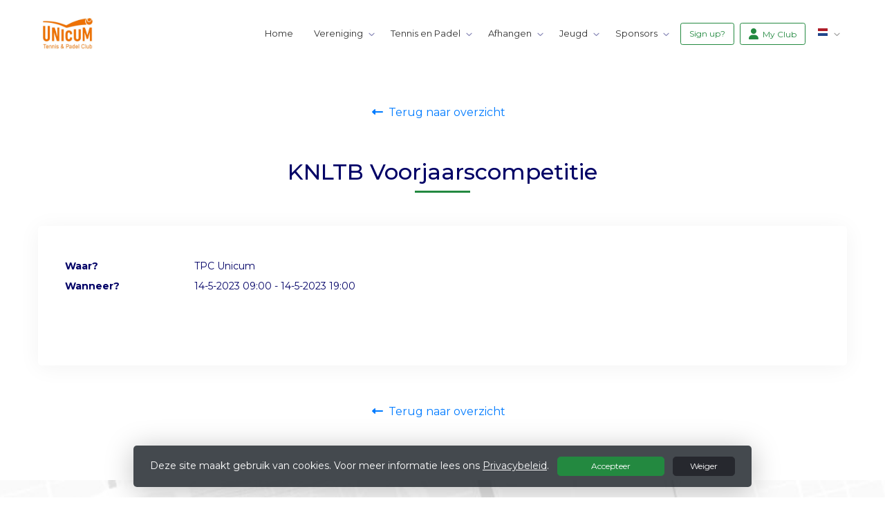

--- FILE ---
content_type: text/javascript; charset=utf-8
request_url: https://www.tpcunicum.nl/scripts/baselayout?v=qFc7D43YbFcAp1fZ0Zd5aXzMojtMKLXWq4pXrcWegC01
body_size: 22888
content:
!function(n){function t(r){if(i[r])return i[r].exports;var u=i[r]={i:r,l:!1,exports:{}};return n[r].call(u.exports,u,u.exports,t),u.l=!0,u.exports}var i={};t.m=n;t.c=i;t.d=function(n,i,r){t.o(n,i)||Object.defineProperty(n,i,{enumerable:!0,get:r})};t.r=function(n){"undefined"!=typeof Symbol&&Symbol.toStringTag&&Object.defineProperty(n,Symbol.toStringTag,{value:"Module"});Object.defineProperty(n,"__esModule",{value:!0})};t.t=function(n,i){var r,u;if((1&i&&(n=t(n)),8&i)||4&i&&"object"==typeof n&&n&&n.__esModule)return n;if(r=Object.create(null),t.r(r),Object.defineProperty(r,"default",{enumerable:!0,value:n}),2&i&&"string"!=typeof n)for(u in n)t.d(r,u,function(t){return n[t]}.bind(null,u));return r};t.n=function(n){var i=n&&n.__esModule?function(){return n.default}:function(){return n};return t.d(i,"a",i),i};t.o=function(n,t){return Object.prototype.hasOwnProperty.call(n,t)};t.p="";t(t.s=64)}({44:function(n){var t=function(){return this}();try{t=t||new Function("return this")()}catch(n){"object"==typeof window&&(t=window)}n.exports=t},47:function(){},56:function(n){n.exports=jQuery},64:function(n,t,i){i(65);i(66);i(67);i(68);n.exports=i(69)},65:function(){!function(n){function i(n,t){for(var i=window,r=(n||"").split(".");i&&r.length;)i=i[r.shift()];return"function"==typeof i?i:(t.push(n),Function.constructor.apply(null,t))}function u(n){return"GET"===n||"POST"===n}function e(n,t){u(t)||n.setRequestHeader("X-HTTP-Method-Override",t)}function o(t,i,r){var u;-1===r.indexOf("application/x-javascript")&&(u=(t.getAttribute("data-ajax-mode")||"").toUpperCase(),n(t.getAttribute("data-ajax-update")).each(function(t,r){switch(u){case"BEFORE":n(r).prepend(i);break;case"AFTER":n(r).append(i);break;case"REPLACE-WITH":n(r).replaceWith(i);break;default:n(r).html(i)}}))}function f(t,r){var c,f,s,h;(c=t.getAttribute("data-ajax-confirm"))&&!window.confirm(c)||(f=n(t.getAttribute("data-ajax-loading")),h=parseInt(t.getAttribute("data-ajax-loading-duration"),10)||0,n.extend(r,{type:t.getAttribute("data-ajax-method")||void 0,url:t.getAttribute("data-ajax-url")||void 0,cache:!!t.getAttribute("data-ajax-cache"),beforeSend:function(n){var r;return e(n,s),!1!==(r=i(t.getAttribute("data-ajax-begin"),["xhr"]).apply(t,arguments))&&f.show(h),r},complete:function(){f.hide(h);i(t.getAttribute("data-ajax-complete"),["xhr","status"]).apply(t,arguments)},success:function(n,r,u){o(t,n,u.getResponseHeader("Content-Type")||"text/html");i(t.getAttribute("data-ajax-success"),["data","status","xhr"]).apply(t,arguments)},error:function(){i(t.getAttribute("data-ajax-failure"),["xhr","status","error"]).apply(t,arguments)}}),r.data.push({name:"X-Requested-With",value:"XMLHttpRequest"}),u(s=r.type.toUpperCase())||(r.type="POST",r.data.push({name:"X-HTTP-Method-Override",value:s})),n.ajax(r))}var t="unobtrusiveAjaxClick",r="unobtrusiveAjaxClickTarget";n(document).on("click","a[data-ajax=true]",function(n){n.preventDefault();f(this,{url:this.href,type:"GET",data:[]})});n(document).on("click","form[data-ajax=true] input[type=image]",function(i){var r=i.target.name,u=n(i.target),f=n(u.parents("form")[0]),e=u.offset();f.data(t,[{name:r+".x",value:Math.round(i.pageX-e.left)},{name:r+".y",value:Math.round(i.pageY-e.top)}]);setTimeout(function(){f.removeData(t)},0)});n(document).on("click","form[data-ajax=true] :submit",function(i){var f=i.currentTarget.name,e=n(i.target),u=n(e.parents("form")[0]);u.data(t,f?[{name:f,value:i.currentTarget.value}]:[]);u.data(r,e);setTimeout(function(){u.removeData(t);u.removeData(r)},0)});n(document).on("submit","form[data-ajax=true]",function(i){var u,o=n(this).data(t)||[],e=n(this).data(r),s=e&&e.hasClass("cancel");(i.preventDefault(),!s&&(u=n(this).data("unobtrusiveValidation"))&&u.validate&&!u.validate())||f(this,{url:this.action,type:this.method||"GET",data:o.concat(n(this).serializeArray())})})}(jQuery)},66:function(n){var t,r,i,f,u;(function(n,t,i){"use strict";function r(t){var i=t.data("message"),r=t.data("options");i||n.error("Notify: No message specified");n.notify(i,r||{})}n(i);n(function(){n("[data-notify]").each(function(){var t=n(this);void 0!==t.data("onload")&&setTimeout(function(){r(t)},250);t.on("click",function(n){n.preventDefault();r(t)})})})})(jQuery,window,document);t=jQuery;window;document;r={};i={};f=function(n){return"string"==t.type(n)&&(n={message:n}),arguments[1]&&(n=t.extend(n,"string"==t.type(arguments[1])?{status:arguments[1]}:arguments[1])),new u(n).show()};u=function n(u){this.options=t.extend({},n.defaults,u);this.uuid="ID"+(new Date).getTime()+"RAND"+Math.ceil(1e5*Math.random());this.element=t(['<div class="uk-notify-message alert-dismissable">','<a class="close">&times;<\/a>',"<div>"+this.options.message+"<\/div>","<\/div>"].join("")).data("notifyMessage",this);this.options.status&&(this.element.addClass("alert alert-"+this.options.status),this.currentstatus=this.options.status);this.group=this.options.group;i[this.uuid]=this;r[this.options.pos]||(r[this.options.pos]=t('<div class="uk-notify uk-notify-'+this.options.pos+'"><\/div>').appendTo("body").on("click",".uk-notify-message",function(){t(this).data("notifyMessage").close()}))};t.extend(u.prototype,{uuid:!1,element:!1,timout:!1,currentstatus:"",group:!1,show:function(){var n,t;if(!this.element.is(":visible"))return n=this,r[this.options.pos].show().prepend(this.element),t=parseInt(this.element.css("margin-bottom"),10),this.element.css({opacity:0,"margin-top":-1*this.element.outerHeight(),"margin-bottom":0}).animate({opacity:1,"margin-top":0,"margin-bottom":t},function(){if(n.options.timeout){var t=function(){n.close()};n.timeout=setTimeout(t,n.options.timeout);n.element.hover(function(){clearTimeout(n.timeout)},function(){n.timeout=setTimeout(t,n.options.timeout)})}}),this},close:function(n){var t=this,u=function(){t.element.remove();r[t.options.pos].children().length||r[t.options.pos].hide();delete i[t.uuid]};this.timeout&&clearTimeout(this.timeout);n?u():this.element.animate({opacity:0,"margin-top":-1*this.element.outerHeight(),"margin-bottom":0},function(){u()})},content:function(n){var t=this.element.find(">div");return n?(t.html(n),this):t.html()},status:function(n){return n?(this.element.removeClass("alert alert-"+this.currentstatus).addClass("alert alert-"+n),this.currentstatus=n,this):this.currentstatus}});u.defaults={message:"",status:"normal",timeout:5e3,group:null,pos:"top-center"};t.notify=f;t.notify.message=u;t.notify.closeAll=function(n,t){var r;if(n)for(r in i)n===i[r].group&&i[r].close(t);else for(r in i)i[r].close(t)}},67:function(n,t,i){(function(r){function u(n){return(u="function"==typeof Symbol&&"symbol"==typeof Symbol.iterator?function(n){return typeof n}:function(n){return n&&"function"==typeof Symbol&&n.constructor===Symbol&&n!==Symbol.prototype?"symbol":typeof n})(n)}function f(n){if(Array.isArray(n)){for(var t=0,i=Array(n.length);t<n.length;t++)i[t]=n[t];return i}return Array.from(n)}var e,h,c,o,s=Array.prototype.slice;o=function(n){"use strict";function ut(n,t){return n.parsleyAdaptedCallback||(n.parsleyAdaptedCallback=function(){var i=Array.prototype.slice.call(arguments,0);i.unshift(this);n.apply(t||at,i)}),n.parsleyAdaptedCallback}function o(n){return 0===n.lastIndexOf(ht,0)?n.substr(ht.length):n}var ct=1,k={},t={attr:function(n,t,i){var r,u,f,e=new RegExp("^"+t,"i");if(void 0===i)i={};else for(r in i)i.hasOwnProperty(r)&&delete i[r];if(void 0===n||void 0===n[0])return i;for(r=(f=n[0].attributes).length;r--;)(u=f[r])&&u.specified&&e.test(u.name)&&(i[this.camelize(u.name.slice(t.length))]=this.deserializeValue(u.value));return i},checkAttr:function(n,t,i){return n.is("["+t+i+"]")},setAttr:function(n,t,i,r){n[0].setAttribute(this.dasherize(t+i),String(r))},generateID:function(){return""+ct++},deserializeValue:function(t){var i;try{return t?"true"==t||"false"!=t&&("null"==t?null:isNaN(i=Number(t))?/^[\[\{]/.test(t)?n.parseJSON(t):t:i):t}catch(n){return t}},camelize:function(n){return n.replace(/-+(.)?/g,function(n,t){return t?t.toUpperCase():""})},dasherize:function(n){return n.replace(/::/g,"/").replace(/([A-Z]+)([A-Z][a-z])/g,"$1_$2").replace(/([a-z\d])([A-Z])/g,"$1_$2").replace(/_/g,"-").toLowerCase()},warn:function(){var n;window.console&&"function"==typeof window.console.warn&&(n=window.console).warn.apply(n,arguments)},warnOnce:function(n){k[n]||(k[n]=!0,this.warn.apply(this,arguments))},_resetWarnings:function(){k={}},trimString:function(n){return n.replace(/^\s+|\s+$/g,"")},namespaceEvents:function(t,i){return(t=this.trimString(t||"").split(/\s+/))[0]?n.map(t,function(n){return n+"."+i}).join(" "):""},difference:function(t,i){var r=[];return n.each(t,function(n,t){-1==i.indexOf(t)&&r.push(t)}),r},all:function(t){return n.when.apply(n,f(t).concat([42,42]))},objectCreate:Object.create||function(){var n=function(){};return function(t){if(arguments.length>1)throw Error("Second argument not supported");if("object"!=u(t))throw TypeError("Argument must be an object");n.prototype=t;var i=new n;return n.prototype=null,i}}(),_SubmitSelector:'input[type="submit"], button:submit'},ft={namespace:"data-parsley-",inputs:"input, textarea, select",excluded:"input[type=button], input[type=submit], input[type=reset], input[type=hidden]",priorityEnabled:!0,multiple:null,group:null,uiEnabled:!0,validationThreshold:3,focus:"first",trigger:!1,triggerAfterFailure:"input",errorClass:"parsley-error",successClass:"parsley-success",classHandler:function(){},errorsContainer:function(){},errorsWrapper:'<ul class="parsley-errors-list"><\/ul>',errorTemplate:"<li><\/li>"},e=function(){this.__id__=t.generateID()},g,p,w,l,et,h,nt,tt,it,ot,c,rt,v,b,i,st;e.prototype={asyncSupport:!0,_pipeAccordingToValidationResult:function(){var i=this,t=function(){var t=n.Deferred();return!0!==i.validationResult&&t.reject(),t.resolve().promise()};return[t,t]},actualizeOptions:function(){return t.attr(this.$element,this.options.namespace,this.domOptions),this.parent&&this.parent.actualizeOptions&&this.parent.actualizeOptions(),this},_resetOptions:function(n){for(var i in this.domOptions=t.objectCreate(this.parent.options),this.options=t.objectCreate(this.domOptions),n)n.hasOwnProperty(i)&&(this.options[i]=n[i]);this.actualizeOptions()},_listeners:null,on:function(n,t){return this._listeners=this._listeners||{},(this._listeners[n]=this._listeners[n]||[]).push(t),this},subscribe:function(t,i){n.listenTo(this,t.toLowerCase(),i)},off:function(n,t){var i=this._listeners&&this._listeners[n],r;if(i)if(t)for(r=i.length;r--;)i[r]===t&&i.splice(r,1);else delete this._listeners[n];return this},unsubscribe:function(t){n.unsubscribeTo(this,t.toLowerCase())},trigger:function(n,t,i){var f,r,u;if(t=t||this,r=this._listeners&&this._listeners[n],r)for(u=r.length;u--;)if(!1===(f=r[u].call(t,t,i)))return f;return!this.parent||this.parent.trigger(n,t,i)},reset:function(){if("ParsleyForm"!==this.__class__)return this._resetUI(),this._trigger("reset");for(var n=0;n<this.fields.length;n++)this.fields[n].reset();this._trigger("reset")},destroy:function(){if(this._destroyUI(),"ParsleyForm"!==this.__class__)return this.$element.removeData("Parsley"),this.$element.removeData("ParsleyFieldMultiple"),void this._trigger("destroy");for(var n=0;n<this.fields.length;n++)this.fields[n].destroy();this.$element.removeData("Parsley");this._trigger("destroy")},asyncIsValid:function(n,i){return t.warnOnce("asyncIsValid is deprecated; please use whenValid instead"),this.whenValid({group:n,force:i})},_findRelated:function(){return this.options.multiple?this.parent.$element.find("["+this.options.namespace+'multiple="'+this.options.multiple+'"]'):this.$element}};var lt={string:function(n){return n},integer:function(n){if(isNaN(n))throw'Requirement is not an integer: "'+n+'"';return parseInt(n,10)},number:function(n){if(isNaN(n))throw'Requirement is not a number: "'+n+'"';return parseFloat(n)},reference:function(t){var i=n(t);if(0===i.length)throw'No such reference: "'+t+'"';return i},boolean:function(n){return"false"!==n},object:function(n){return t.deserializeValue(n)},regexp:function(n){var t="";return/^\/.*\/(?:[gimy]*)$/.test(n)?(t=n.replace(/.*\/([gimy]*)$/,"$1"),n=n.replace(new RegExp("^/(.*?)/"+t+"$"),"$1")):n="^"+n+"$",new RegExp(n,t)}},y=function(n,t){var i=lt[n||"string"];if(!i)throw'Unknown requirement specification: "'+n+'"';return i(t)},d=function(t){n.extend(!0,this,t)};if(d.prototype={validate:function(t,i){if(this.fn)return arguments.length>3&&(i=[].slice.call(arguments,1,-1)),this.fn.call(this,t,i);if(n.isArray(t)){if(!this.validateMultiple)throw"Validator `"+this.name+"` does not handle multiple values";return this.validateMultiple.apply(this,arguments)}if(this.validateNumber)return!isNaN(t)&&(arguments[0]=parseFloat(arguments[0]),this.validateNumber.apply(this,arguments));if(this.validateString)return this.validateString.apply(this,arguments);throw"Validator `"+this.name+"` only handles multiple values";},parseRequirements:function(i,r){var u,e,f;if("string"!=typeof i)return n.isArray(i)?i:[i];if(u=this.requirementType,n.isArray(u)){for(e=function(n,i){var u=n.match(/^\s*\[(.*)\]\s*$/),r;if(!u)throw'Requirement is not an array: "'+n+'"';if(r=u[1].split(",").map(t.trimString),r.length!==i)throw"Requirement has "+r.length+" values when "+i+" are needed";return r}(i,u.length),f=0;f<e.length;f++)e[f]=y(u[f],e[f]);return e}return n.isPlainObject(u)?function(n,t,i){var f=null,e={},r,u;for(r in n)r?(u=i(r),"string"==typeof u&&(u=y(n[r],u)),e[r]=u):f=y(n[r],t);return[f,e]}(u,i,r):[y(u,i)]},requirementType:"string",priority:2},g=function(n,t){this.__class__="ParsleyValidatorRegistry";this.locale="en";this.init(n||{},t||{})},p={email:/^((([a-z]|\d|[!#\$%&'\*\+\-\/=\?\^_`{\|}~]|[\u00A0-\uD7FF\uF900-\uFDCF\uFDF0-\uFFEF])+(\.([a-z]|\d|[!#\$%&'\*\+\-\/=\?\^_`{\|}~]|[\u00A0-\uD7FF\uF900-\uFDCF\uFDF0-\uFFEF])+)*)|((\x22)((((\x20|\x09)*(\x0d\x0a))?(\x20|\x09)+)?(([\x01-\x08\x0b\x0c\x0e-\x1f\x7f]|\x21|[\x23-\x5b]|[\x5d-\x7e]|[\u00A0-\uD7FF\uF900-\uFDCF\uFDF0-\uFFEF])|(\\([\x01-\x09\x0b\x0c\x0d-\x7f]|[\u00A0-\uD7FF\uF900-\uFDCF\uFDF0-\uFFEF]))))*(((\x20|\x09)*(\x0d\x0a))?(\x20|\x09)+)?(\x22)))@((([a-z]|\d|[\u00A0-\uD7FF\uF900-\uFDCF\uFDF0-\uFFEF])|(([a-z]|\d|[\u00A0-\uD7FF\uF900-\uFDCF\uFDF0-\uFFEF])([a-z]|\d|-|\.|_|~|[\u00A0-\uD7FF\uF900-\uFDCF\uFDF0-\uFFEF])*([a-z]|\d|[\u00A0-\uD7FF\uF900-\uFDCF\uFDF0-\uFFEF])))\.)+(([a-z]|[\u00A0-\uD7FF\uF900-\uFDCF\uFDF0-\uFFEF])|(([a-z]|[\u00A0-\uD7FF\uF900-\uFDCF\uFDF0-\uFFEF])([a-z]|\d|-|\.|_|~|[\u00A0-\uD7FF\uF900-\uFDCF\uFDF0-\uFFEF])*([a-z]|[\u00A0-\uD7FF\uF900-\uFDCF\uFDF0-\uFFEF])))$/i,number:/^-?(\d*\.)?\d+(e[-+]?\d+)?$/i,integer:/^-?\d+$/,digits:/^\d+$/,alphanum:/^\w+$/i,url:new RegExp("^(?:(?:https?|ftp)://)?(?:\\S+(?::\\S*)?@)?(?:(?:[1-9]\\d?|1\\d\\d|2[01]\\d|22[0-3])(?:\\.(?:1?\\d{1,2}|2[0-4]\\d|25[0-5])){2}(?:\\.(?:[1-9]\\d?|1\\d\\d|2[0-4]\\d|25[0-4]))|(?:(?:[a-z\\u00a1-\\uffff0-9]-*)*[a-z\\u00a1-\\uffff0-9]+)(?:\\.(?:[a-z\\u00a1-\\uffff0-9]-*)*[a-z\\u00a1-\\uffff0-9]+)*(?:\\.(?:[a-z\\u00a1-\\uffff]{2,})))(?::\\d{2,5})?(?:/\\S*)?$","i")},p.range=p.number,w=function(n){var t=(""+n).match(/(?:\.(\d+))?(?:[eE]([+-]?\d+))?$/);return t?Math.max(0,(t[1]?t[1].length:0)-(t[2]?+t[2]:0)):0},g.prototype={init:function(t,i){for(var r in this.catalog=i,this.validators=n.extend({},this.validators),t)this.addValidator(r,t[r].fn,t[r].priority);window.Parsley.trigger("parsley:validator:init")},setLocale:function(n){if(void 0===this.catalog[n])throw new Error(n+" is not available in the catalog");return this.locale=n,this},addCatalog:function(n,t,i){return"object"==u(t)&&(this.catalog[n]=t),!0===i?this.setLocale(n):this},addMessage:function(n,t,i){return void 0===this.catalog[n]&&(this.catalog[n]={}),this.catalog[n][t]=i,this},addMessages:function(n,t){for(var i in t)this.addMessage(n,i,t[i]);return this},addValidator:function(n){if(this.validators[n])t.warn('Validator "'+n+'" is already defined.');else if(ft.hasOwnProperty(n))return void t.warn('"'+n+'" is a restricted keyword and is not a valid validator name.');return this._setValidator.apply(this,arguments)},updateValidator:function(n){return this.validators[n]?this._setValidator.apply(this,arguments):(t.warn('Validator "'+n+'" is not already defined.'),this.addValidator.apply(this,arguments))},removeValidator:function(n){return this.validators[n]||t.warn('Validator "'+n+'" is not defined.'),delete this.validators[n],this},_setValidator:function(n,t,i){for(var r in"object"!=u(t)&&(t={fn:t,priority:i}),t.validate||(t=new d(t)),this.validators[n]=t,t.messages||{})this.addMessage(r,n,t.messages[r]);return this},getErrorMessage:function(n){return("type"===n.name?(this.catalog[this.locale][n.name]||{})[n.requirements]:this.formatMessage(this.catalog[this.locale][n.name],n.requirements))||this.catalog[this.locale].defaultMessage||this.catalog.en.defaultMessage},formatMessage:function(n,t){if("object"==u(t)){for(var i in t)n=this.formatMessage(n,t[i]);return n}return"string"==typeof n?n.replace(/%s/i,t):""},validators:{notblank:{validateString:function(n){return/\S/.test(n)},priority:2},required:{validateMultiple:function(n){return n.length>0},validateString:function(n){return/\S/.test(n)},priority:512},type:{validateString:function(n,t){var e=arguments.length<=2||void 0===arguments[2]?{}:arguments[2],o=e.step,r=void 0===o?"1":o,s=e.base,h=void 0===s?0:s,c=p[t],u,f,i;if(!c)throw new Error("validator type `"+t+"` is not supported");return c.test(n)?"number"===t&&!/^any$/i.test(r||"")&&((u=Number(n),f=Math.max(w(r),w(h)),w(u)>f)||(i=function(n){return Math.round(n*Math.pow(10,f))},(i(u)-i(h))%i(r)!=0))?!1:!0:!1},requirementType:{"":"string",step:"string",base:"number"},priority:256},pattern:{validateString:function(n,t){return t.test(n)},requirementType:"regexp",priority:64},minlength:{validateString:function(n,t){return n.length>=t},requirementType:"integer",priority:30},maxlength:{validateString:function(n,t){return n.length<=t},requirementType:"integer",priority:30},length:{validateString:function(n,t,i){return n.length>=t&&n.length<=i},requirementType:["integer","integer"],priority:30},mincheck:{validateMultiple:function(n,t){return n.length>=t},requirementType:"integer",priority:30},maxcheck:{validateMultiple:function(n,t){return n.length<=t},requirementType:"integer",priority:30},check:{validateMultiple:function(n,t,i){return n.length>=t&&n.length<=i},requirementType:["integer","integer"],priority:30},min:{validateNumber:function(n,t){return n>=t},requirementType:"number",priority:30},max:{validateNumber:function(n,t){return t>=n},requirementType:"number",priority:30},range:{validateNumber:function(n,t,i){return n>=t&&i>=n},requirementType:["number","number"],priority:30},equalto:{validateString:function(t,i){var r=n(i);return r.length?t===r.val():t===i},priority:256}}},l={},et=function n(t,i,r){for(var e,f,o=[],s=[],u=0;u<t.length;u++){for(e=!1,f=0;f<i.length;f++)if(t[u].assert.name===i[f].assert.name){e=!0;break}e?s.push(t[u]):o.push(t[u])}return{kept:s,added:o,removed:r?[]:n(i,t,!0).added}},l.Form={_actualizeTriggers:function(){var n=this;this.$element.on("submit.Parsley",function(t){n.onSubmitValidate(t)});this.$element.on("click.Parsley",t._SubmitSelector,function(t){n.onSubmitButton(t)});!1!==this.options.uiEnabled&&this.$element.attr("novalidate","")},focus:function(){var t,n;if(this._focusedField=null,!0===this.validationResult||"none"===this.options.focus)return null;for(t=0;t<this.fields.length;t++)if(n=this.fields[t],!0!==n.validationResult&&n.validationResult.length>0&&void 0===n.options.noFocus&&(this._focusedField=n.$element,"first"===this.options.focus))break;return null===this._focusedField?null:this._focusedField.focus()},_destroyUI:function(){this.$element.off(".Parsley")}},l.Field={_reflowUI:function(){if(this._buildUI(),this._ui){var n=et(this.validationResult,this._ui.lastValidationResult);this._ui.lastValidationResult=this.validationResult;this._manageStatusClass();this._manageErrorsMessages(n);this._actualizeTriggers();!n.kept.length&&!n.added.length||this._failedOnce||(this._failedOnce=!0,this._actualizeTriggers())}},getErrorsMessages:function(){if(!0===this.validationResult)return[];for(var t=[],n=0;n<this.validationResult.length;n++)t.push(this.validationResult[n].errorMessage||this._getErrorMessage(this.validationResult[n].assert));return t},addError:function(n){var t=arguments.length<=1||void 0===arguments[1]?{}:arguments[1],r=t.message,u=t.assert,i=t.updateClass,f=void 0===i||i;this._buildUI();this._addError(n,{message:r,assert:u});f&&this._errorClass()},updateError:function(n){var t=arguments.length<=1||void 0===arguments[1]?{}:arguments[1],r=t.message,u=t.assert,i=t.updateClass,f=void 0===i||i;this._buildUI();this._updateError(n,{message:r,assert:u});f&&this._errorClass()},removeError:function(n){var i=arguments.length<=1||void 0===arguments[1]?{}:arguments[1],t=i.updateClass,r=void 0===t||t;this._buildUI();this._removeError(n);r&&this._manageStatusClass()},_manageStatusClass:function(){this.hasConstraints()&&this.needsValidation()&&!0===this.validationResult?this._successClass():this.validationResult.length>0?this._errorClass():this._resetClass()},_manageErrorsMessages:function(t){if(void 0===this.options.errorsMessagesDisabled){if(void 0!==this.options.errorMessage)return t.added.length||t.kept.length?(this._insertErrorWrapper(),0===this._ui.$errorsWrapper.find(".parsley-custom-error-message").length&&this._ui.$errorsWrapper.append(n(this.options.errorTemplate).addClass("parsley-custom-error-message")),this._ui.$errorsWrapper.addClass("filled").find(".parsley-custom-error-message").html(this.options.errorMessage)):this._ui.$errorsWrapper.removeClass("filled").find(".parsley-custom-error-message").remove();for(var i=0;i<t.removed.length;i++)this._removeError(t.removed[i].assert.name);for(i=0;i<t.added.length;i++)this._addError(t.added[i].assert.name,{message:t.added[i].errorMessage,assert:t.added[i].assert});for(i=0;i<t.kept.length;i++)this._updateError(t.kept[i].assert.name,{message:t.kept[i].errorMessage,assert:t.kept[i].assert})}},_addError:function(t,i){var r=i.message,u=i.assert;this._insertErrorWrapper();this._ui.$errorsWrapper.addClass("filled").append(n(this.options.errorTemplate).addClass("parsley-"+t).html(r||this._getErrorMessage(u)))},_updateError:function(n,t){var i=t.message,r=t.assert;this._ui.$errorsWrapper.addClass("filled").find(".parsley-"+n).html(i||this._getErrorMessage(r))},_removeError:function(n){this._ui.$errorsWrapper.removeClass("filled").find(".parsley-"+n).remove()},_getErrorMessage:function(n){var t=n.name+"Message";return void 0!==this.options[t]?window.Parsley.formatMessage(this.options[t],n.requirements):window.Parsley.getErrorMessage(n)},_buildUI:function(){if(!this._ui&&!1!==this.options.uiEnabled){var t={};this.$element.attr(this.options.namespace+"id",this.__id__);t.$errorClassHandler=this._manageClassHandler();t.errorsWrapperId="parsley-id-"+(this.options.multiple?"multiple-"+this.options.multiple:this.__id__);t.$errorsWrapper=n(this.options.errorsWrapper).attr("id",t.errorsWrapperId);t.lastValidationResult=[];t.validationInformationVisible=!1;this._ui=t}},_manageClassHandler:function(){if("string"==typeof this.options.classHandler&&n(this.options.classHandler).length)return n(this.options.classHandler);var t=this.options.classHandler.call(this,this);return void 0!==t&&t.length?t:this._inputHolder()},_inputHolder:function(){return!this.options.multiple||this.$element.is("select")?this.$element:this.$element.parent()},_insertErrorWrapper:function(){var i;if(0!==this._ui.$errorsWrapper.parent().length)return this._ui.$errorsWrapper.parent();if("string"==typeof this.options.errorsContainer){if(n(this.options.errorsContainer).length)return n(this.options.errorsContainer).append(this._ui.$errorsWrapper);t.warn("The errors container `"+this.options.errorsContainer+"` does not exist in DOM")}else"function"==typeof this.options.errorsContainer&&(i=this.options.errorsContainer.call(this,this));return void 0!==i&&i.length?i.append(this._ui.$errorsWrapper):this._inputHolder().after(this._ui.$errorsWrapper)},_actualizeTriggers:function(){var i,r=this,n=this._findRelated();n.off(".Parsley");this._failedOnce?n.on(t.namespaceEvents(this.options.triggerAfterFailure,"Parsley"),function(){r.validate()}):(i=t.namespaceEvents(this.options.trigger,"Parsley"))&&n.on(i,function(n){r._eventValidate(n)})},_eventValidate:function(n){!(!/key|input/.test(n.type)||this._ui&&this._ui.validationInformationVisible)&&this.getValue().length<=this.options.validationThreshold||this.validate()},_resetUI:function(){this._failedOnce=!1;this._actualizeTriggers();void 0!==this._ui&&(this._ui.$errorsWrapper.removeClass("filled").children().remove(),this._resetClass(),this._ui.lastValidationResult=[],this._ui.validationInformationVisible=!1)},_destroyUI:function(){this._resetUI();void 0!==this._ui&&this._ui.$errorsWrapper.remove();delete this._ui},_successClass:function(){this._ui.validationInformationVisible=!0;this._ui.$errorClassHandler.removeClass(this.options.errorClass).addClass(this.options.successClass)},_errorClass:function(){this._ui.validationInformationVisible=!0;this._ui.$errorClassHandler.removeClass(this.options.successClass).addClass(this.options.errorClass)},_resetClass:function(){this._ui.$errorClassHandler.removeClass(this.options.successClass).removeClass(this.options.errorClass)}},h=function(t,i,r){this.__class__="ParsleyForm";this.$element=n(t);this.domOptions=i;this.options=r;this.parent=window.Parsley;this.fields=[];this.validationResult=null},nt={pending:null,resolved:!0,rejected:!1},h.prototype={onSubmitValidate:function(n){var u=this,r,i;!0!==n.parsley&&(r=this._$submitSource||this.$element.find(t._SubmitSelector).first(),(this._$submitSource=null,this.$element.find(".parsley-synthetic-submit-button").prop("disabled",!0),r.is("[formnovalidate]"))||(i=this.whenValidate({event:n}),"resolved"===i.state()&&!1!==this._trigger("submit")||(n.stopImmediatePropagation(),n.preventDefault(),"pending"===i.state()&&i.done(function(){u._submit(r)}))))},onSubmitButton:function(t){this._$submitSource=n(t.currentTarget)},_submit:function(t){if(!1!==this._trigger("submit")){if(t){var i=this.$element.find(".parsley-synthetic-submit-button").prop("disabled",!1);0===i.length&&(i=n('<input class="parsley-synthetic-submit-button" type="hidden">').appendTo(this.$element));i.attr({name:t.attr("name"),value:t.attr("value")})}this.$element.trigger(n.extend(n.Event("submit"),{parsley:!0}))}},validate:function(i){if(arguments.length>=1&&!n.isPlainObject(i)){t.warnOnce("Calling validate on a parsley form without passing arguments as an object is deprecated.");var r=s.call(arguments),u=r[0],f=r[1],e=r[2];i={group:u,force:f,event:e}}return nt[this.whenValidate(i).state()]},whenValidate:function(){var e,i=this,r=arguments.length<=0||void 0===arguments[0]?{}:arguments[0],s=r.group,h=r.force,u=r.event,o;return this.submitEvent=u,u&&(this.submitEvent=n.extend({},u,{preventDefault:function(){t.warnOnce("Using `this.submitEvent.preventDefault()` is deprecated; instead, call `this.validationResult = false`");i.validationResult=!1}})),this.validationResult=!0,this._trigger("validate"),this._refreshFields(),o=this._withoutReactualizingFormOptions(function(){return n.map(i.fields,function(n){return n.whenValidate({force:h,group:s})})}),(e=t.all(o).done(function(){i._trigger("success")}).fail(function(){i.validationResult=!1;i.focus();i._trigger("error")}).always(function(){i._trigger("validated")})).pipe.apply(e,f(this._pipeAccordingToValidationResult()))},isValid:function(i){if(arguments.length>=1&&!n.isPlainObject(i)){t.warnOnce("Calling isValid on a parsley form without passing arguments as an object is deprecated.");var r=s.call(arguments),u=r[0],f=r[1];i={group:u,force:f}}return nt[this.whenValid(i).state()]},whenValid:function(){var u=this,i=arguments.length<=0||void 0===arguments[0]?{}:arguments[0],f=i.group,e=i.force,r;return this._refreshFields(),r=this._withoutReactualizingFormOptions(function(){return n.map(u.fields,function(n){return n.whenValid({group:f,force:e})})}),t.all(r)},_refreshFields:function(){return this.actualizeOptions()._bindFields()},_bindFields:function(){var i=this,r=this.fields;return this.fields=[],this.fieldsMappedById={},this._withoutReactualizingFormOptions(function(){i.$element.find(i.options.inputs).not(i.options.excluded).each(function(n,t){var r=new window.Parsley.Factory(t,{},i);"ParsleyField"!==r.__class__&&"ParsleyFieldMultiple"!==r.__class__||!0===r.options.excluded||void 0===i.fieldsMappedById[r.__class__+"-"+r.__id__]&&(i.fieldsMappedById[r.__class__+"-"+r.__id__]=r,i.fields.push(r))});n.each(t.difference(r,i.fields),function(n,t){t._trigger("reset")})}),this},_withoutReactualizingFormOptions:function(n){var i=this.actualizeOptions,t;return this.actualizeOptions=function(){return this},t=n(),this.actualizeOptions=i,t},_trigger:function(n){return this.trigger("form:"+n)}},tt=function(t,i,r,u,f){if(!/ParsleyField/.test(t.__class__))throw new Error("ParsleyField or ParsleyFieldMultiple instance expected");var o=window.Parsley._validatorRegistry.validators[i],e=new d(o);n.extend(this,{validator:e,name:i,requirements:r,priority:u||t.options[i+"Priority"]||e.priority,isDomConstraint:!0===f});this._parseRequirements(t.options)},tt.prototype={validate:function(n,t){var i;return(i=this.validator).validate.apply(i,[n].concat(f(this.requirementList),[t]))},_parseRequirements:function(n){var t=this;this.requirementList=this.validator.parseRequirements(this.requirements,function(i){return n[t.name+function(n){return n[0].toUpperCase()+n.slice(1)}(i)]})}},it=function(t,i,r,u){this.__class__="ParsleyField";this.$element=n(t);void 0!==u&&(this.parent=u);this.options=r;this.domOptions=i;this.constraints=[];this.constraintsByName={};this.validationResult=!0;this._bindConstraints()},ot={pending:null,resolved:!0,rejected:!1},it.prototype={validate:function(i){arguments.length>=1&&!n.isPlainObject(i)&&(t.warnOnce("Calling validate on a parsley field without passing arguments as an object is deprecated."),i={options:i});var r=this.whenValidate(i);if(!r)return!0;switch(r.state()){case"pending":return null;case"resolved":return!0;case"rejected":return this.validationResult}},whenValidate:function(){var t,n=this,i=arguments.length<=0||void 0===arguments[0]?{}:arguments[0],u=i.force,r=i.group;return this.refreshConstraints(),!r||this._isInGroup(r)?(this.value=this.getValue(),this._trigger("validate"),(t=this.whenValid({force:u,value:this.value,_refreshed:!0}).always(function(){n._reflowUI()}).done(function(){n._trigger("success")}).fail(function(){n._trigger("error")}).always(function(){n._trigger("validated")})).pipe.apply(t,f(this._pipeAccordingToValidationResult()))):void 0},hasConstraints:function(){return 0!==this.constraints.length},needsValidation:function(n){return void 0===n&&(n=this.getValue()),!(!n.length&&!this._isRequired()&&void 0===this.options.validateIfEmpty)},_isInGroup:function(t){return n.isArray(this.options.group)?-1!==n.inArray(t,this.options.group):this.options.group===t},isValid:function(i){var r;if(arguments.length>=1&&!n.isPlainObject(i)){t.warnOnce("Calling isValid on a parsley field without passing arguments as an object is deprecated.");var u=s.call(arguments),f=u[0],e=u[1];i={force:f,value:e}}return r=this.whenValid(i),!r||ot[r.state()]},whenValid:function(){var s=this,i=arguments.length<=0||void 0===arguments[0]?{}:arguments[0],f=i.force,h=void 0!==f&&f,r=i.value,e=i.group,c=i._refreshed,o,u;if(c||this.refreshConstraints(),!e||this._isInGroup(e))return(this.validationResult=!0,!this.hasConstraints())?n.when():(null!=r||(r=this.getValue()),!this.needsValidation(r)&&!0!==h)?n.when():(o=this._getGroupedConstraints(),u=[],n.each(o,function(i,f){var e=t.all(n.map(f,function(n){return s._validateConstraint(r,n)}));return u.push(e),"rejected"!==e.state()&&void 0}),t.all(u))},_validateConstraint:function(i,r){var u=this,f=r.validate(i,this);return!1===f&&(f=n.Deferred().reject()),t.all([f]).fail(function(n){u.validationResult instanceof Array||(u.validationResult=[]);u.validationResult.push({assert:r,errorMessage:"string"==typeof n&&n})})},getValue:function(){var n;return null==(n="function"==typeof this.options.value?this.options.value(this):void 0!==this.options.value?this.options.value:this.$element.val())?"":this._handleWhitespace(n)},refreshConstraints:function(){return this.actualizeOptions()._bindConstraints()},addConstraint:function(n,t,i,r){if(window.Parsley._validatorRegistry.validators[n]){var u=new tt(this,n,t,i,r);"undefined"!==this.constraintsByName[u.name]&&this.removeConstraint(u.name);this.constraints.push(u);this.constraintsByName[u.name]=u}return this},removeConstraint:function(n){for(var t=0;t<this.constraints.length;t++)if(n===this.constraints[t].name){this.constraints.splice(t,1);break}return delete this.constraintsByName[n],this},updateConstraint:function(n,t,i){return this.removeConstraint(n).addConstraint(n,t,i)},_bindConstraints:function(){for(var t,i=[],r={},n=0;n<this.constraints.length;n++)!1===this.constraints[n].isDomConstraint&&(i.push(this.constraints[n]),r[this.constraints[n].name]=this.constraints[n]);for(t in this.constraints=i,this.constraintsByName=r,this.options)this.addConstraint(t,this.options[t],void 0,!0);return this._bindHtml5Constraints()},_bindHtml5Constraints:function(){(this.$element.hasClass("required")||this.$element.attr("required"))&&this.addConstraint("required",!0,void 0,!0);"string"==typeof this.$element.attr("pattern")&&this.addConstraint("pattern",this.$element.attr("pattern"),void 0,!0);void 0!==this.$element.attr("min")&&void 0!==this.$element.attr("max")?this.addConstraint("range",[this.$element.attr("min"),this.$element.attr("max")],void 0,!0):void 0!==this.$element.attr("min")?this.addConstraint("min",this.$element.attr("min"),void 0,!0):void 0!==this.$element.attr("max")&&this.addConstraint("max",this.$element.attr("max"),void 0,!0);void 0!==this.$element.attr("minlength")&&void 0!==this.$element.attr("maxlength")?this.addConstraint("length",[this.$element.attr("minlength"),this.$element.attr("maxlength")],void 0,!0):void 0!==this.$element.attr("minlength")?this.addConstraint("minlength",this.$element.attr("minlength"),void 0,!0):void 0!==this.$element.attr("maxlength")&&this.addConstraint("maxlength",this.$element.attr("maxlength"),void 0,!0);var n=this.$element.attr("type");return void 0===n?this:"number"===n?this.addConstraint("type",["number",{step:this.$element.attr("step"),base:this.$element.attr("min")||this.$element.attr("value")}],void 0,!0):/^(email|url|range)$/i.test(n)?this.addConstraint("type",n,void 0,!0):this},_isRequired:function(){return void 0!==this.constraintsByName.required&&!1!==this.constraintsByName.required.requirements},_trigger:function(n){return this.trigger("field:"+n)},_handleWhitespace:function(n){return!0===this.options.trimValue&&t.warnOnce('data-parsley-trim-value="true" is deprecated, please use data-parsley-whitespace="trim"'),"squish"===this.options.whitespace&&(n=n.replace(/\s{2,}/g," ")),"trim"!==this.options.whitespace&&"squish"!==this.options.whitespace&&!0!==this.options.trimValue||(n=t.trimString(n)),n},_getGroupedConstraints:function(){var t;if(!1===this.options.priorityEnabled)return[this.constraints];for(var i=[],r={},n=0;n<this.constraints.length;n++)t=this.constraints[n].priority,r[t]||i.push(r[t]=[]),r[t].push(this.constraints[n]);return i.sort(function(n,t){return t[0].priority-n[0].priority}),i}},c=it,rt=function(){this.__class__="ParsleyFieldMultiple"},rt.prototype={addElement:function(n){return this.$elements.push(n),this},refreshConstraints:function(){var i,r,t;if(this.constraints=[],this.$element.is("select"))return this.actualizeOptions()._bindConstraints(),this;for(r=0;r<this.$elements.length;r++)if(n("html").has(this.$elements[r]).length)for(i=this.$elements[r].data("ParsleyFieldMultiple").refreshConstraints().constraints,t=0;t<i.length;t++)this.addConstraint(i[t].name,i[t].requirements,i[t].priority,i[t].isDomConstraint);else this.$elements.splice(r,1);return this},getValue:function(){if("function"==typeof this.options.value)return this.options.value(this);if(void 0!==this.options.value)return this.options.value;if(this.$element.is("input[type=radio]"))return this._findRelated().filter(":checked").val()||"";if(this.$element.is("input[type=checkbox]")){var t=[];return this._findRelated().filter(":checked").each(function(){t.push(n(this).val())}),t}return this.$element.is("select")&&null===this.$element.val()?[]:this.$element.val()},_init:function(){return this.$elements=[this.$element],this}},v=function(t,i,r){this.$element=n(t);var f=this.$element.data("Parsley");if(f)return void 0!==r&&f.parent===window.Parsley&&(f.parent=r,f._resetOptions(f.options)),"object"==u(i)&&n.extend(f.options,i),f;if(!this.$element.length)throw new Error("You must bind Parsley on an existing element.");if(void 0!==r&&"ParsleyForm"!==r.__class__)throw new Error("Parent instance must be a ParsleyForm instance");return this.parent=r||window.Parsley,this.init(i)},v.prototype={init:function(n){return this.__class__="Parsley",this.__version__="2.4.4",this.__id__=t.generateID(),this._resetOptions(n),this.$element.is("form")||t.checkAttr(this.$element,this.options.namespace,"validate")&&!this.$element.is(this.options.inputs)?this.bind("parsleyForm"):this.isMultiple()?this.handleMultiple():this.bind("parsleyField")},isMultiple:function(){return this.$element.is("input[type=radio], input[type=checkbox]")||this.$element.is("select")&&void 0!==this.$element.attr("multiple")},handleMultiple:function(){var r,u,e=this,f,i;if(this.options.multiple||(void 0!==this.$element.attr("name")&&this.$element.attr("name").length?this.options.multiple=r=this.$element.attr("name"):void 0!==this.$element.attr("id")&&this.$element.attr("id").length&&(this.options.multiple=this.$element.attr("id"))),this.$element.is("select")&&void 0!==this.$element.attr("multiple"))return this.options.multiple=this.options.multiple||this.__id__,this.bind("parsleyFieldMultiple");if(!this.options.multiple)return t.warn("To be bound by Parsley, a radio, a checkbox and a multiple select input must have either a name or a multiple option.",this.$element),this;for(this.options.multiple=this.options.multiple.replace(/(:|\.|\[|\]|\{|\}|\$)/g,""),void 0!==r&&n('input[name="'+r+'"]').each(function(t,i){n(i).is("input[type=radio], input[type=checkbox]")&&n(i).attr(e.options.namespace+"multiple",e.options.multiple)}),f=this._findRelated(),i=0;i<f.length;i++)if(void 0!==(u=n(f.get(i)).data("Parsley"))){this.$element.data("ParsleyFieldMultiple")||u.addElement(this.$element);break}return this.bind("parsleyField",!0),u||this.bind("parsleyFieldMultiple")},bind:function(i,r){var u;switch(i){case"parsleyForm":u=n.extend(new h(this.$element,this.domOptions,this.options),new e,window.ParsleyExtend)._bindFields();break;case"parsleyField":u=n.extend(new c(this.$element,this.domOptions,this.options,this.parent),new e,window.ParsleyExtend);break;case"parsleyFieldMultiple":u=n.extend(new c(this.$element,this.domOptions,this.options,this.parent),new rt,new e,window.ParsleyExtend)._init();break;default:throw new Error(i+"is not a supported Parsley type");}return this.options.multiple&&t.setAttr(this.$element,this.options.namespace,"multiple",this.options.multiple),void 0!==r?(this.$element.data("ParsleyFieldMultiple",u),u):(this.$element.data("Parsley",u),u._actualizeTriggers(),u._trigger("init"),u)}},b=n.fn.jquery.split("."),parseInt(b[0])<=1&&parseInt(b[1])<8)throw"The loaded version of jQuery is too old. Please upgrade to 1.8.x or better.";b.forEach||t.warn("Parsley requires ES5 to run properly. Please include https://github.com/es-shims/es5-shim");i=n.extend(new e,{$element:n(document),actualizeOptions:null,_resetOptions:null,Factory:v,version:"2.4.4"});n.extend(c.prototype,l.Field,e.prototype);n.extend(h.prototype,l.Form,e.prototype);n.extend(v.prototype,e.prototype);n.fn.parsley=n.fn.psly=function(i){if(this.length>1){var r=[];return this.each(function(){r.push(n(this).parsley(i))}),r}return n(this).length?new v(this,i):void t.warn("You must bind Parsley on an existing element.")};void 0===window.ParsleyExtend&&(window.ParsleyExtend={});i.options=n.extend(t.objectCreate(ft),window.ParsleyConfig);window.ParsleyConfig=i.options;window.Parsley=window.psly=i;window.ParsleyUtils=t;st=window.Parsley._validatorRegistry=new g(window.ParsleyConfig.validators,window.ParsleyConfig.i18n);window.ParsleyValidator={};n.each("setLocale addCatalog addMessage addMessages getErrorMessage formatMessage addValidator updateValidator removeValidator".split(" "),function(i,r){window.Parsley[r]=n.proxy(st,r);window.ParsleyValidator[r]=function(){var n;return t.warnOnce("Accessing the method '"+r+"' through ParsleyValidator is deprecated. Simply call 'window.Parsley."+r+"(...)'"),(n=window.Parsley)[r].apply(n,arguments)}});window.Parsley.UI=l;window.ParsleyUI={removeError:function(n,i,r){var u=!0!==r;return t.warnOnce("Accessing ParsleyUI is deprecated. Call 'removeError' on the instance directly. Please comment in issue 1073 as to your need to call this method."),n.removeError(i,{updateClass:u})},getErrorsMessages:function(n){return t.warnOnce("Accessing ParsleyUI is deprecated. Call 'getErrorsMessages' on the instance directly."),n.getErrorsMessages()}};n.each("addError updateError".split(" "),function(n,i){window.ParsleyUI[i]=function(n,r,u,f,e){var o=!0!==e;return t.warnOnce("Accessing ParsleyUI is deprecated. Call '"+i+"' on the instance directly. Please comment in issue 1073 as to your need to call this method."),n[i](r,{message:u,assert:f,updateClass:o})}});!1!==window.ParsleyConfig.autoBind&&n(function(){n("[data-parsley-validate]").length&&n("[data-parsley-validate]").parsley()});var at=n({}),a=function(){t.warnOnce("Parsley's pubsub module is deprecated; use the 'on' and 'off' methods on parsley instances or window.Parsley")},ht="parsley:";return n.listen=function(n,t){var i;if(a(),"object"==u(arguments[1])&&"function"==typeof arguments[2]&&(i=arguments[1],t=arguments[2]),"function"!=typeof t)throw new Error("Wrong parameters");window.Parsley.on(o(n),ut(t,i))},n.listenTo=function(n,t,i){if(a(),!(n instanceof c||n instanceof h))throw new Error("Must give Parsley instance");if("string"!=typeof t||"function"!=typeof i)throw new Error("Wrong parameters");n.on(o(t),ut(i))},n.unsubscribe=function(n,t){if(a(),"string"!=typeof n||"function"!=typeof t)throw new Error("Wrong arguments");window.Parsley.off(o(n),t.parsleyAdaptedCallback)},n.unsubscribeTo=function(n,t){if(a(),!(n instanceof c||n instanceof h))throw new Error("Must give Parsley instance");n.off(o(t))},n.unsubscribeAll=function(t){a();window.Parsley.off(o(t));n("form,input,textarea,select").each(function(){var i=n(this).data("Parsley");i&&i.off(o(t))})},n.emit=function(n,t){var u,i,r;a();i=t instanceof c||t instanceof h;r=Array.prototype.slice.call(arguments,i?2:1);r.unshift(o(n));i||(t=window.Parsley);(u=t).trigger.apply(u,f(r))},n.extend(!0,i,{asyncValidators:{"default":{fn:function(n){return n.status>=200&&n.status<300},url:!1},reverse:{fn:function(n){return n.status<200||n.status>=300},url:!1}},addAsyncValidator:function(n,t,r,u){return i.asyncValidators[n]={fn:t,url:r||!1,options:u||{}},this}}),i.addValidator("remote",{requirementType:{"":"string",validator:"string",reverse:"boolean",options:"object"},validateString:function(t,r,u,f){var o,s,l={},e=u.validator||(!0===u.reverse?"reverse":"default"),a,h,c;if(void 0===i.asyncValidators[e])throw new Error("Calling an undefined async validator: `"+e+"`");return(r=i.asyncValidators[e].url||r).indexOf("{value}")>-1?r=r.replace("{value}",encodeURIComponent(t)):l[f.$element.attr("name")||f.$element.attr("id")]=t,a=n.extend(!0,u.options||{},i.asyncValidators[e].options),o=n.extend(!0,{},{url:r,data:l,type:"GET"},a),f.trigger("field:ajaxoptions",f,o),s=n.param(o),void 0===i._remoteCache&&(i._remoteCache={}),h=i._remoteCache[s]=i._remoteCache[s]||n.ajax(o),c=function(){var t=i.asyncValidators[e].fn.call(f,h,r,u);return t||(t=n.Deferred().reject()),n.when(t)},h.then(c,c)},priority:-1}),i.on("form:submit",function(){i._remoteCache={}}),window.ParsleyExtend.addAsyncValidator=function(){return ParsleyUtils.warnOnce("Accessing the method `addAsyncValidator` through an instance is deprecated. Simply call `Parsley.addAsyncValidator(...)`"),i.addAsyncValidator.apply(i,arguments)},i.addMessages("en",{defaultMessage:"Deze waarde lijkt onjuist.",type:{email:"U dient een geldig e-mailadres in te vullen.",url:"Dit lijkt geen geldige URL te zijn.",number:"Deze waarde moet een nummer zijn.",integer:"Deze waarde moet een nummer zijn.",digits:"Deze waarde moet numeriek zijn.",alphanum:"Deze waarde moet alfanumeriek zijn."},notblank:"Deze waarde mag niet leeg zijn.",required:"Dit veld is verplicht.",pattern:"Verkeerde waarde.",min:"Deze waarde mag niet lager zijn dan %s.",max:"Deze waarde mag niet groter zijn dan %s.",range:"Deze waarde moet tussen %s en %s liggen.",minlength:"Deze tekst is te kort. Deze moet uit minimaal %s karakters bestaan.",maxlength:"Deze waarde is te lang. Deze mag maximaal %s karakters lang zijn.",length:"Deze waarde moet tussen %s en %s karakters lang zijn.",mincheck:"You must select at least %s choices.",maxcheck:"You must select %s choices or fewer.",check:"You must select between %s and %s choices.",equalto:"Deze waardes moeten identiek zijn."}),i.setLocale("en"),(new function(){var t=this,i=window||r;n.extend(this,{isNativeEvent:function(n){return n.originalEvent&&!1!==n.originalEvent.isTrusted},fakeInputEvent:function(i){t.isNativeEvent(i)&&n(i.target).trigger("input")},misbehaves:function(i){t.isNativeEvent(i)&&(t.behavesOk(i),n(document).on("change.inputevent",i.data.selector,t.fakeInputEvent),t.fakeInputEvent(i))},behavesOk:function(i){t.isNativeEvent(i)&&n(document).off("input.inputevent",i.data.selector,t.behavesOk).off("change.inputevent",i.data.selector,t.misbehaves)},install:function(){var f,u,r;if(!i.inputEventPatched)for(i.inputEventPatched="0.0.3",f=["select",'input[type="checkbox"]','input[type="radio"]','input[type="file"]'],u=0;u<f.length;u++){r=f[u];n(document).on("input.inputevent",r,{selector:r},t.behavesOk).on("change.inputevent",r,{selector:r},t.misbehaves)}},uninstall:function(){delete i.inputEventPatched;n(document).off(".inputevent")}})}).install(),i};"object"==u(t)&&void 0!==n?n.exports=o(i(56)):(h=[i(56)],void 0===(c="function"==typeof(e=o)?e.apply(t,h):e)||(n.exports=c))}).call(this,i(44))},68:function(n,t,i){function r(n){return(r="function"==typeof Symbol&&"symbol"==typeof Symbol.iterator?function(n){return typeof n}:function(n){return n&&"function"==typeof Symbol&&n.constructor===Symbol&&n!==Symbol.prototype?"symbol":typeof n})(n)}var u;!function(f,e,o){"use strict";!function n(t,i,r){function u(f){var s,o;if(!i[f]){if(!t[f]){if(e)return e(f,!0);s=new Error("Cannot find module '"+f+"'");throw s.code="MODULE_NOT_FOUND",s;}o=i[f]={exports:{}};t[f][0].call(o.exports,function(n){var i=t[f][1][n];return u(i||n)},o,o.exports,n,t,i,r)}return i[f].exports}for(var e=!1,f=0;f<r.length;f++)u(r[f]);return u}({1:[function(n,t,i){var y=function(n){return n&&n.__esModule?n:{"default":n}};Object.defineProperty(i,"__esModule",{value:!0});var p,v,h,c,u=n("./modules/handle-dom"),l=n("./modules/utils"),s=n("./modules/handle-swal-dom"),w=n("./modules/handle-click"),b=y(n("./modules/handle-key")),a=y(n("./modules/default-params")),k=y(n("./modules/set-params"));i.default=h=c=function(){function g(n){var i=t;return i[n]===o?a.default[n]:i[n]}var t=arguments[0],n,h,i,rt,ut;if(u.addClass(e.body,"stop-scrolling"),s.resetInput(),t===o)return l.logStr("SweetAlert expects at least 1 attribute!"),!1;n=l.extend({},a.default);switch(r(t)){case"string":n.title=t;n.text=arguments[1]||"";n.type=arguments[2]||"";break;case"object":if(t.title===o)return l.logStr('Missing "title" argument!'),!1;for(h in n.title=t.title,a.default)n[h]=g(h);n.confirmButtonText=n.showCancelButton?"Confirm":a.default.confirmButtonText;n.confirmButtonText=g("confirmButtonText");n.doneFunction=arguments[1]||null;break;default:return l.logStr('Unexpected type of argument! Expected "string" or "object", got '+r(t)),!1}k.default(n);s.fixVerticalPosition();s.openModal(arguments[1]);for(var y=s.getModal(),nt=y.querySelectorAll("button"),tt=["onclick","onmouseover","onmouseout","onmousedown","onmouseup","onfocus"],it=function(t){return w.handleButton(t,n,y)},d=0;d<nt.length;d++)for(i=0;i<tt.length;i++)rt=tt[i],nt[d][rt]=it;s.getOverlay().onclick=it;p=f.onkeydown;ut=function(t){return b.default(t,n,y)};f.onkeydown=ut;f.onfocus=function(){setTimeout(function(){v!==o&&(v.focus(),v=o)},0)};c.enableButtons()};h.setDefaults=c.setDefaults=function(n){if(!n)throw new Error("userParams is required");if("object"!=r(n))throw new Error("userParams has to be a object");l.extend(a.default,n)};h.close=c.close=function(){var n=s.getModal(),t,r,i;return u.fadeOut(s.getOverlay(),5),u.fadeOut(n,5),u.removeClass(n,"showSweetAlert"),u.addClass(n,"hideSweetAlert"),u.removeClass(n,"visible"),t=n.querySelector(".sa-icon.sa-success"),u.removeClass(t,"animate"),u.removeClass(t.querySelector(".sa-tip"),"animateSuccessTip"),u.removeClass(t.querySelector(".sa-long"),"animateSuccessLong"),r=n.querySelector(".sa-icon.sa-error"),u.removeClass(r,"animateErrorIcon"),u.removeClass(r.querySelector(".sa-x-mark"),"animateXMark"),i=n.querySelector(".sa-icon.sa-warning"),u.removeClass(i,"pulseWarning"),u.removeClass(i.querySelector(".sa-body"),"pulseWarningIns"),u.removeClass(i.querySelector(".sa-dot"),"pulseWarningIns"),setTimeout(function(){var t=n.getAttribute("data-custom-class");u.removeClass(n,t)},300),u.removeClass(e.body,"stop-scrolling"),f.onkeydown=p,f.previousActiveElement&&f.previousActiveElement.focus(),v=o,clearTimeout(n.timeout),!0};h.showInputError=c.showInputError=function(n){var t=s.getModal(),r=t.querySelector(".sa-input-error"),i;u.addClass(r,"show");i=t.querySelector(".sa-error-container");u.addClass(i,"show");i.querySelector("p").innerHTML=n;setTimeout(function(){h.enableButtons()},1);t.querySelector("input").focus()};h.resetInputError=c.resetInputError=function(n){var t,i,r;if(n&&13===n.keyCode)return!1;t=s.getModal();i=t.querySelector(".sa-input-error");u.removeClass(i,"show");r=t.querySelector(".sa-error-container");u.removeClass(r,"show")};h.disableButtons=c.disableButtons=function(){var n=s.getModal(),t=n.querySelector("button.confirm"),i=n.querySelector("button.cancel");t.disabled=!0;i.disabled=!0};h.enableButtons=c.enableButtons=function(){var n=s.getModal(),t=n.querySelector("button.confirm"),i=n.querySelector("button.cancel");t.disabled=!1;i.disabled=!1};void 0!==f?f.sweetAlert=f.swal=h:l.logStr("SweetAlert is a frontend module!");t.exports=i.default},{"./modules/default-params":2,"./modules/handle-click":3,"./modules/handle-dom":4,"./modules/handle-key":5,"./modules/handle-swal-dom":6,"./modules/set-params":8,"./modules/utils":9}],2:[function(n,t,i){Object.defineProperty(i,"__esModule",{value:!0});i.default={title:"",text:"",type:null,allowOutsideClick:!1,showConfirmButton:!0,showCancelButton:!1,closeOnConfirm:!0,closeOnCancel:!0,confirmButtonText:"OK",confirmButtonColor:"#8CD4F5",cancelButtonText:"Cancel",imageUrl:null,imageSize:null,timer:null,customClass:"",html:!1,animation:!0,allowEscapeKey:!0,inputType:"text",inputPlaceholder:"",inputValue:"",showLoaderOnConfirm:!1};t.exports=i.default},{}],3:[function(n,t,i){Object.defineProperty(i,"__esModule",{value:!0});var u=n("./utils"),r=(n("./handle-swal-dom"),n("./handle-dom")),e=function(n,t){var i=!0;r.hasClass(n,"show-input")&&((i=n.querySelector("input").value)||(i=""));t.doneFunction(i);t.closeOnConfirm&&sweetAlert.close();t.showLoaderOnConfirm&&sweetAlert.disableButtons()},o=function(n,t){var i=String(t.doneFunction).replace(/\s/g,"");"function("===i.substring(0,9)&&")"!==i.substring(9,10)&&t.doneFunction(!1);t.closeOnCancel&&sweetAlert.close()};i.default={handleButton:function(n,t,i){function h(n){l&&t.confirmButtonColor&&(s.style.backgroundColor=n)}var c,a,p,v=n||f.event,s=v.target||v.srcElement,l=-1!==s.className.indexOf("confirm"),nt=-1!==s.className.indexOf("sweet-overlay"),y=r.hasClass(i,"visible"),w=t.doneFunction&&"true"===i.getAttribute("data-has-done-function"),b,k,d,g;switch(l&&t.confirmButtonColor&&(c=t.confirmButtonColor,a=u.colorLuminance(c,-.04),p=u.colorLuminance(c,-.14)),v.type){case"mouseover":h(a);break;case"mouseout":h(c);break;case"mousedown":h(p);break;case"mouseup":h(a);break;case"focus":b=i.querySelector("button.confirm");k=i.querySelector("button.cancel");l?k.style.boxShadow="none":b.style.boxShadow="none";break;case"click":if(d=i===s,g=r.isDescendant(i,s),!d&&!g&&y&&!t.allowOutsideClick)break;l&&w&&y?e(i,t):w&&y||nt?o(i,t):r.isDescendant(i,s)&&"BUTTON"===s.tagName&&sweetAlert.close()}},handleConfirm:e,handleCancel:o};t.exports=i.default},{"./handle-dom":4,"./handle-swal-dom":6,"./utils":9}],4:[function(n,t,i){Object.defineProperty(i,"__esModule",{value:!0});var r=function(n,t){return new RegExp(" "+t+" ").test(" "+n.className+" ")},u=function(n){n.style.opacity="";n.style.display="block"},o=function(n){n.style.opacity="";n.style.display="none"};i.hasClass=r;i.addClass=function(n,t){r(n,t)||(n.className+=" "+t)};i.removeClass=function(n,t){var i=" "+n.className.replace(/[\t\r\n]/g," ")+" ";if(r(n,t)){for(;i.indexOf(" "+t+" ")>=0;)i=i.replace(" "+t+" "," ");n.className=i.replace(/^\s+|\s+$/g,"")}};i.escapeHtml=function(n){var t=e.createElement("div");return t.appendChild(e.createTextNode(n)),t.innerHTML};i._show=u;i.show=function(n){if(n&&!n.length)return u(n);for(var t=0;t<n.length;++t)u(n[t])};i._hide=o;i.hide=function(n){if(n&&!n.length)return o(n);for(var t=0;t<n.length;++t)o(n[t])};i.isDescendant=function(n,t){for(var i=t.parentNode;null!==i;){if(i===n)return!0;i=i.parentNode}return!1};i.getTopMargin=function(n){n.style.left="-9999px";n.style.display="block";var t,i=n.clientHeight;return t="undefined"!=typeof getComputedStyle?parseInt(getComputedStyle(n).getPropertyValue("padding-top"),10):parseInt(n.currentStyle.padding),n.style.left="",n.style.display="none","-"+parseInt((i+t)/2)+"px"};i.fadeIn=function(n,t){if(+n.style.opacity<1){t=t||16;n.style.opacity=0;n.style.display="block";var i=+new Date,r=function(n){function t(){return n.apply(this,arguments)}return t.toString=function(){return n.toString()},t}(function(){n.style.opacity=+n.style.opacity+(new Date-i)/100;i=+new Date;+n.style.opacity<1&&setTimeout(r,t)});r()}n.style.display="block"};i.fadeOut=function(n,t){t=t||16;n.style.opacity=1;var i=+new Date,r=function(n){function t(){return n.apply(this,arguments)}return t.toString=function(){return n.toString()},t}(function(){n.style.opacity=+n.style.opacity-(new Date-i)/100;i=+new Date;+n.style.opacity>0?setTimeout(r,t):n.style.display="none"});r()};i.fireClick=function(n){var i,t;"function"==typeof MouseEvent?(i=new MouseEvent("click",{view:f,bubbles:!1,cancelable:!0}),n.dispatchEvent(i)):e.createEvent?(t=e.createEvent("MouseEvents"),t.initEvent("click",!1,!1),n.dispatchEvent(t)):e.createEventObject?n.fireEvent("onclick"):"function"==typeof n.onclick&&n.onclick()};i.stopEventPropagation=function(n){"function"==typeof n.stopPropagation?(n.stopPropagation(),n.preventDefault()):f.event&&f.event.hasOwnProperty("cancelBubble")&&(f.event.cancelBubble=!0)}},{}],5:[function(n,t,i){Object.defineProperty(i,"__esModule",{value:!0});var r=n("./handle-dom"),u=n("./handle-swal-dom");i.default=function(n,t,i){var s=n||f.event,l=s.keyCode||s.which,a=i.querySelector("button.confirm"),y=i.querySelector("button.cancel"),h=i.querySelectorAll("button[tabindex]");if(-1!==[9,13,32,27].indexOf(l)){for(var e=s.target||s.srcElement,c=-1,v=0;v<h.length;v++)if(e===h[v]){c=v;break}9===l?(e=-1===c?a:c===h.length-1?h[0]:h[c+1],r.stopEventPropagation(s),e.focus(),t.confirmButtonColor&&u.setFocusStyle(e,t.confirmButtonColor)):13===l?("INPUT"===e.tagName&&(e=a,a.focus()),e=-1===c?a:o):27===l&&!0===t.allowEscapeKey?(e=y,r.fireClick(e,s)):e=o}};t.exports=i.default},{"./handle-dom":4,"./handle-swal-dom":6}],6:[function(n,t,i){var s=function(n){return n&&n.__esModule?n:{"default":n}};Object.defineProperty(i,"__esModule",{value:!0});var v=n("./utils"),r=n("./handle-dom"),o=s(n("./default-params")),y=s(n("./injected-html")),h=function(){var n=e.createElement("div");for(n.innerHTML=y.default;n.firstChild;)e.body.appendChild(n.firstChild)},u=function(n){function t(){return n.apply(this,arguments)}return t.toString=function(){return n.toString()},t}(function(){var n=e.querySelector(".sweet-alert");return n||(h(),n=u()),n}),c=function(){var n=u();if(n)return n.querySelector("input")},l=function(){return e.querySelector(".sweet-overlay")},a=function(n){var t,i,f;if(n&&13===n.keyCode)return!1;t=u();i=t.querySelector(".sa-input-error");r.removeClass(i,"show");f=t.querySelector(".sa-error-container");r.removeClass(f,"show")};i.sweetAlertInitialize=h;i.getModal=u;i.getOverlay=l;i.getInput=c;i.setFocusStyle=function(n,t){var i=v.hexToRgb(t);n.style.boxShadow="0 0 2px rgba("+i+", 0.8), inset 0 0 0 1px rgba(0, 0, 0, 0.05)"};i.openModal=function(n){var t=u(),i,o;r.fadeIn(l(),10);r.show(t);r.addClass(t,"showSweetAlert");r.removeClass(t,"hideSweetAlert");f.previousActiveElement=e.activeElement;t.querySelector("button.confirm").focus();setTimeout(function(){r.addClass(t,"visible")},500);i=t.getAttribute("data-timer");"null"!==i&&""!==i&&(o=n,t.timeout=setTimeout(function(){(o?"true"===t.getAttribute("data-has-done-function"):null)?o(null):sweetAlert.close()},i))};i.resetInput=function(){var t=u(),n=c();r.removeClass(t,"show-input");n.value=o.default.inputValue;n.setAttribute("type",o.default.inputType);n.setAttribute("placeholder",o.default.inputPlaceholder);a()};i.resetInputError=a;i.fixVerticalPosition=function(){u().style.marginTop=r.getTopMargin(u())}},{"./default-params":2,"./handle-dom":4,"./injected-html":7,"./utils":9}],7:[function(n,t,i){Object.defineProperty(i,"__esModule",{value:!0});i.default='<div class="sweet-overlay" tabIndex="-1"><\/div><div class="sweet-alert"><div class="sa-icon sa-error">\n      <span class="sa-x-mark">\n        <span class="sa-line sa-left"><\/span>\n        <span class="sa-line sa-right"><\/span>\n      <\/span>\n    <\/div><div class="sa-icon sa-warning">\n      <span class="sa-body"><\/span>\n      <span class="sa-dot"><\/span>\n    <\/div><div class="sa-icon sa-info"><\/div><div class="sa-icon sa-success">\n      <span class="sa-line sa-tip"><\/span>\n      <span class="sa-line sa-long"><\/span>\n\n      <div class="sa-placeholder"><\/div>\n      <div class="sa-fix"><\/div>\n    <\/div><div class="sa-icon sa-custom"><\/div><h2>Title<\/h2>\n    <p>Text<\/p>\n    <fieldset>\n      <input type="text" tabIndex="3" />\n      <div class="sa-input-error"><\/div>\n    <\/fieldset><div class="sa-error-container">\n      <div class="icon">!<\/div>\n      <p>Not valid!<\/p>\n    <\/div><div class="sa-button-container">\n      <button class="cancel" tabIndex="2">Cancel<\/button>\n      <div class="sa-confirm-button-container">\n        <button class="confirm" tabIndex="1">OK<\/button><div class="la-ball-fall">\n          <div><\/div>\n          <div><\/div>\n          <div><\/div>\n        <\/div>\n      <\/div>\n    <\/div><\/div>';t.exports=i.default},{}],8:[function(n,t,i){Object.defineProperty(i,"__esModule",{value:!0});var s=n("./utils"),f=n("./handle-swal-dom"),u=n("./handle-dom"),e=["error","warning","info","success","input","prompt"];i.default=function(n){var t=f.getModal(),g=t.querySelector("h2"),y=t.querySelector("p"),c=t.querySelector("button.cancel"),i=t.querySelector("button.confirm"),p,l,h,a,v,d;if((g.innerHTML=n.html?n.title:u.escapeHtml(n.title).split("\n").join("<br>"),y.innerHTML=n.html?n.text:u.escapeHtml(n.text||"").split("\n").join("<br>"),n.text&&u.show(y),n.customClass)?(u.addClass(t,n.customClass),t.setAttribute("data-custom-class",n.customClass)):(p=t.getAttribute("data-custom-class"),u.removeClass(t,p),t.setAttribute("data-custom-class","")),(u.hide(t.querySelectorAll(".sa-icon")),n.type&&!s.isIE8())&&(l=function(){for(var i,r,h=!1,s=0;s<e.length;s++)if(n.type===e[s]){h=!0;break}if(!h)return logStr("Unknown alert type: "+n.type),{v:!1};i=o;-1!==["success","error","warning","info"].indexOf(n.type)&&(i=t.querySelector(".sa-icon.sa-"+n.type),u.show(i));r=f.getInput();switch(n.type){case"success":u.addClass(i,"animate");u.addClass(i.querySelector(".sa-tip"),"animateSuccessTip");u.addClass(i.querySelector(".sa-long"),"animateSuccessLong");break;case"error":u.addClass(i,"animateErrorIcon");u.addClass(i.querySelector(".sa-x-mark"),"animateXMark");break;case"warning":u.addClass(i,"pulseWarning");u.addClass(i.querySelector(".sa-body"),"pulseWarningIns");u.addClass(i.querySelector(".sa-dot"),"pulseWarningIns");break;case"input":case"prompt":r.setAttribute("type",n.inputType);r.value=n.inputValue;r.setAttribute("placeholder",n.inputPlaceholder);u.addClass(t,"show-input");setTimeout(function(){r.focus();r.addEventListener("keyup",swal.resetInputError)},400)}}(),"object"==r(l)))return l.v;if(n.imageUrl){if(h=t.querySelector(".sa-icon.sa-custom"),h.style.backgroundImage="url("+n.imageUrl+")",u.show(h),a=80,v=80,n.imageSize){var w=n.imageSize.toString().split("x"),b=w[0],k=w[1];b&&k?(a=b,v=k):logStr("Parameter imageSize expects value with format WIDTHxHEIGHT, got "+n.imageSize)}h.setAttribute("style",h.getAttribute("style")+"width:"+a+"px; height:"+v+"px")}t.setAttribute("data-has-cancel-button",n.showCancelButton);n.showCancelButton?c.style.display="inline-block":u.hide(c);t.setAttribute("data-has-confirm-button",n.showConfirmButton);n.showConfirmButton?i.style.display="inline-block":u.hide(i);n.cancelButtonText&&(c.innerHTML=u.escapeHtml(n.cancelButtonText));n.confirmButtonText&&(i.innerHTML=u.escapeHtml(n.confirmButtonText));n.confirmButtonColor&&(i.style.backgroundColor=n.confirmButtonColor,i.style.borderLeftColor=n.confirmLoadingButtonColor,i.style.borderRightColor=n.confirmLoadingButtonColor,f.setFocusStyle(i,n.confirmButtonColor));t.setAttribute("data-allow-outside-click",n.allowOutsideClick);d=!!n.doneFunction;t.setAttribute("data-has-done-function",d);n.animation?"string"==typeof n.animation?t.setAttribute("data-animation",n.animation):t.setAttribute("data-animation","pop"):t.setAttribute("data-animation","none");t.setAttribute("data-timer",n.timer)};t.exports=i.default},{"./handle-dom":4,"./handle-swal-dom":6,"./utils":9}],9:[function(n,t,i){Object.defineProperty(i,"__esModule",{value:!0});i.extend=function(n,t){for(var i in t)t.hasOwnProperty(i)&&(n[i]=t[i]);return n};i.hexToRgb=function(n){var t=/^#?([a-f\d]{2})([a-f\d]{2})([a-f\d]{2})$/i.exec(n);return t?parseInt(t[1],16)+", "+parseInt(t[2],16)+", "+parseInt(t[3],16):null};i.isIE8=function(){return f.attachEvent&&!f.addEventListener};i.logStr=function(n){f.console&&f.console.log("SweetAlert: "+n)};i.colorLuminance=function(n,t){(n=String(n).replace(/[^0-9a-f]/gi,"")).length<6&&(n=n[0]+n[0]+n[1]+n[1]+n[2]+n[2]);t=t||0;for(var i,u="#",r=0;3>r;r++)i=parseInt(n.substr(2*r,2),16),u+=("00"+(i=Math.round(Math.min(Math.max(0,i+i*t),255)).toString(16))).substr(i.length);return u}},{}]},{},[1]);void 0===(u=function(){return sweetAlert}.call(t,i,t,n))||(n.exports=u)}(window,document)},69:function(n,t,i){"use strict";function a(n){return(a="function"==typeof Symbol&&"symbol"==typeof Symbol.iterator?function(n){return typeof n}:function(n){return n&&"function"==typeof Symbol&&n.constructor===Symbol&&n!==Symbol.prototype?"symbol":typeof n})(n)}function p(n){n.preventDefault();var t=$("#sendEmailForm"),i=grecaptcha.getResponse();console.log(i);""==i?window.ParsleyUI.addError($("#questionMessage").parsley(),"captcha","Captcha is verplicht"):$.ajax({type:"POST",url:t.attr("action"),data:t.serialize(),success:function(n){1==n?function(){$.notify($.localize.data["/Ajax/Language/Index"].Client.Shared.QuestionSuccess,"success");$("#questionMessage").val("");$("#questionReplayTo").prop("readonly")||$("#questionReplayTo").val("");$("#questionName").prop("readonly")||$("#questionName").val("");$("#sendEmailForm").parsley().reset()}():v(n)},error:v})}function v(){$.notify($.localize.data["/Ajax/Language/Index"].Client.Shared.InvalidCaptcha,"danger")}var r,u,y,f,e,o,h,c,l,s;i.r(t);i(47);$(document).on("keypress",".no-special-chars",function(n){var t=new RegExp("^[0-9a-zA-Z]+$"),i=String.fromCharCode(n.charCode?n.charCode:n.which);if(!t.test(i)&&8!=n.keyCode&&46!=n.keyCode&&37!=n.keyCode&&39!=n.keyCode)return n.preventDefault(),!1});$(".form-group:has(> div >.field-validation-error)").map(function(){$(this).addClass("has-error")});(r=$("#contact-form"))&&0!==r.length&&($(document).on("submit","#sendEmailForm",p),$.ajax({type:"GET",url:r.data("url"),async:"true",dataType:"html",cache:!1,success:function(n){r.html(n);$("#sendEmailForm").parsley();$.translatePage()}}));(u=$("#template3_footer_news"))&&0!==u.length&&$.ajax({type:"GET",url:u.data("url"),async:"true",dataType:"html",cache:!1,success:function(n){u.html(n)}});window.clubsiteHelpers=(y=window.global,f=function(n){return"object"!==a(n)&&/<[a-z][\s\S]*>/.test(n)},e=function(n){$(n).addClass("whirl traditional")},o=function(n){$(n).removeClass("whirl traditional")},h=function(n){var t=[{type:"GET",spinner:!0,callbackInsteadOfReplace:!1},n];n=this.assign(t);$.ajax({type:n.type,url:n.url,async:"true",beforeSend:function(){n.spinner&&e(n.container)},success:function(t){n.successCallback&&n.callbackInsteadOfReplace?n.successCallback(t):(f(t)&&n.container.html(t),void 0!==n.successCallback&&n.successCallback(t));t.Message&&$.notify(t.Message,t.MessageType);s()},complete:function(){n.spinner&&o(n.container)}})},c=function(){$(".datetimepicker").datetimepicker({format:y.dateFormat+" HH:mm",locale:"nl",icons:{time:"fa fa-clock",date:"fa fa-calendar",up:"fa fa-chevron-up",down:"fa fa-chevron-down",previous:"fa fa-chevron-left",next:"fa fa-chevron-right",today:"fa fa-check",clear:"fa fa-trash",close:"fa fa-times"}})},l=function(){$("form").parsley()},s=function(){$.translatePage()},$(document).on("submit",".modal-form, .ajax-form",function(n){n.preventDefault();var i=$(n.target),r=i.closest("form"),t=i.closest(".modal"),u=i.closest(".modal-content"),e=i.closest(".panel-body");$.ajax({type:"POST",url:r.attr("action"),data:r.serialize(),beforeSend:function(){u.addClass("whirl traditional");e.addClass("whirl traditional")},success:function(n){f(n)?(u.html(n),e.html(n),t&&t.data("on-show")&&window[t.data("on-show")](),c(),l()):(r.data("dont-hide-on-message")&&n.Message?$.notify(n.Message,n.MessageType):(t&&t.modal("hide"),n.Message&&$.notify(n.Message,n.MessageType)),t&&t.data("refresh-url")?h($(t.data("refresh-item")),t.data("refresh-url")):n.Url&&(window.location.href=n.Url));s()},error:function(){response.Message&&$.notify(translations.error,"danger")},complete:function(){u.removeClass("whirl traditional");e.removeClass("whirl traditional")}})}),{isHtml:f,startLoading:function(){var n=$(this).closest(".panel");0===n.length&&(n=$(this).closest("section"));e(n)},startLoadingAt:e,finishLoading:function(){var n=$(this).closest(".panel");0===n.length&&(n=$(this).closest("section"));o(n)},finishLoadingAt:o,ajaxCall:h,assign:function(n){return n.reduce(function(n,t){return null==n&&(n={}),null==t&&(t={}),Object.keys(t).forEach(function(i){n[i]=t[i]}),n},{})},initDatetimepicker:c,translatePage:s,initValidation:l})}});var extensionFunctions={poolsCallback:null,competitionIndexCallback:null,getCompetitionDaysCallback:null,getSeasonCompetitionsCallback:null,sponsorsCallback:null}